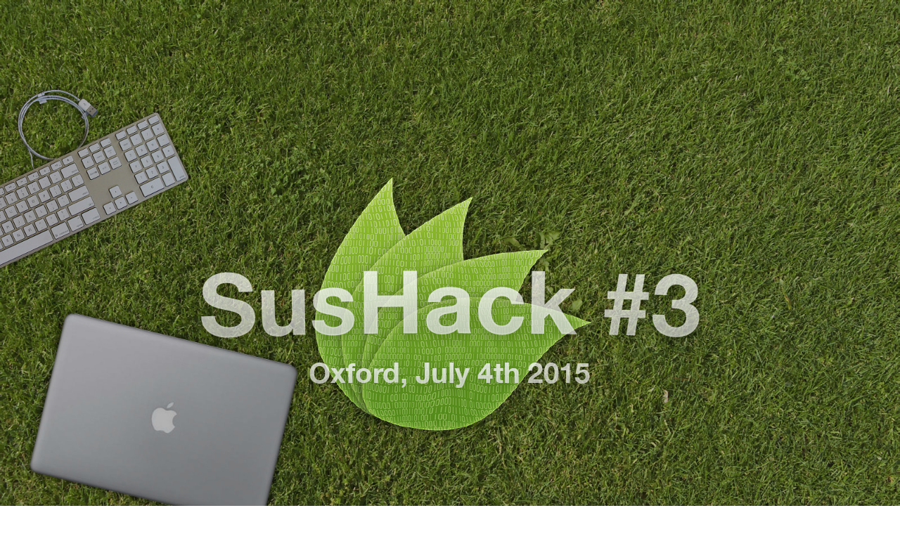

--- FILE ---
content_type: text/html; charset=utf-8
request_url: https://sushack.github.io/
body_size: 5515
content:
<!doctype html>
<html>
<head>
    <title>
        SusHack #3: Sustainability-themed hackday in Oxford on Saturday 4th July 2015
    </title>
    <meta name="viewport" content="width=device-width, initial-scale=1"/>
    <link rel="stylesheet" href="css/style.css" />
    <link rel="shortcut icon" href="img/favicon.png" />
</head>
<body>
    <div class="wrapper">
        
            <section
                class="section section-0"
            >
                <div class="section-top"></div>
                <div class="section-middle">
                    
                        <h1>
    <span>SusHack #3</span>
</h1>

                    
                </div>
                <div class="section-bottom"></div>
            </section>
        
            <section
                class="section white section-1"
            >
                <div class="section-top"></div>
                <div class="section-middle">
                    
                        <h2>
    What is SusHack?
</h2>
<article>
    <p>
        SusHack is a <strong>free</strong> one-day hack day that's taking place on <strong>Saturday 4th July 2015, from 9:30am until 6pm (or whenever we finish)</strong>.
    </p>
    <p>
        SusHack helps developers get together to create solutions to sustainability problems using their skills in development and lots of coffee.
    </p>
    <p>
        The aim of the hack day isn't to deliver any polished software, but to rapidly take something from an idea through to a working/demonstrable piece of software.
    </p>
    <p>
        SusHack is completely free to attend. We've got the space, food/refreshments and WiFi, all you need to bring is yourself and your laptop.
    </p>
</article>

                    
                </div>
                <div class="section-bottom"></div>
            </section>
        
            <section
                class="section section-2"
            >
                <div class="section-top"></div>
                <div class="section-middle">
                    
                        <h2>
    What can we do at SusHack?
</h2>
<article>
    <p>
        That's entirely up to you. You could work on sustainability-themed hacks, or work on your own personal projects. You can work solo, or you can work in pairs/teams with your friends, or people you've met on the day.
    </p>
    <p>
        If you've got any project ideas already, you can either email them to <a href="mailto:hello@sushack.co.uk">hello@sushack.co.uk</a> or comment on the <a href="https://github.com/sushack/sushack.github.io/issues/35">SusHack project ideas</a> ticket on GitHub, so that we have ideas to inspire people on the day.
    </p>
    <p>
        If you'd like to know how we treat our attendees, check out our code of conduct.
    </p>
    <button id="trigger">Show code of conduct</button>
    <div class="code-of-conduct" id="overlay" style="display: none">
        <div class="modal">
            <button id="closebutton">&times;</button>
            <h2>
                SusHack code of conduct
            </h2>
            <article>
                <p>All attendees, sponsors, partners, volunteers and staff at our hackathon are required to agree with the following code of conduct. Organisers will enforce this code throughout the event. We are expecting cooperation from all participants to help ensure a safe environment for everybody.</p>

                <h3>The Quick Version</h3>

                <p>Our hackathon is dedicated to providing a harassment-free experience for everyone, regardless of gender, gender identity and expression, age, sexual orientation, disability, physical appearance, body size, race, ethnicity, nationality, religion, previous hackday attendance or computing experience (or lack of any of the aforementioned). We do not tolerate harassment of hackathon participants in any form. Sexual language and imagery is not appropriate at any hackathon venue, including hacks, talks, workshops, parties, social media and other online media. Hackathon participants violating these rules may be sanctioned or expelled from the hackathon without a refund (if applicable) at the discretion of the hackathon organisers.</p>

                <h3>The Less Quick Version</h3>

                <p>Harassment includes offensive verbal comments related to gender, gender identity and expression, age, sexual orientation, disability, physical appearance, body size, race, ethnicity, nationality, religion, sexual images in public spaces, deliberate intimidation, stalking, following, photography or audio/video recording against reasonable consent, sustained disruption of talks or other events, inappropriate physical contact, and unwelcome sexual attention.</p>

                <p>Photography is encouraged, but other participants must be given a reasonable chance to opt out from being photographed. If they object to the taking of their photograph, comply with their request. It is inappropriate to take photographs in contexts where people have a reasonable expectation of privacy (in bathrooms or where participants are sleeping).</p>

                <p>Participants asked to stop any harassing behavior are expected to comply immediately.</p>

                <p>As this is a hackathon we like to explicitly note that the hacks created at our hackathon are equally subject to the anti-harassment policy.</p>

                <p>Sponsors and partners are also subject to the anti-harassment policy. In particular, sponsors should not use sexualised images, activities, or other material. Sponsor representatives (including volunteers) should not use sexualised clothing/uniforms/costumes, or otherwise create a sexualised environment.</p>

                <p>If you are being harassed, notice that someone else is being harassed, or have any other concerns, please contact a member of hackathon staff immediately.</p>

                <p>Hackathon staff will be happy to help participants contact any local security or local law enforcement, provide escorts, or otherwise assist those experiencing harassment to feel safe for the duration of the hackathon. We value your attendance.</p>

                <p>If a participant engages in harassing behavior, the hackathon organisers may take any action they deem appropriate, including warning the offender or expulsion from the hackathon.</p>

                <p>We expect participants to follow these rules at hackathon and workshop venues and hackathon-related social events.</p>
            </article>
        </div>
    </div>
    <script>
    (function(d) {
        'use strict';

        trigger.onclick = function () {
            overlay.style.display = 'block';
            // return false;
        };
        overlay.onclick = function (e) {
            if(e.target === overlay) {
                this.style.display = 'none';
            }
            // return false;
        };
        closebutton.onclick = function () {
            overlay.style.display = 'none';
            // return false;
        }
    }(document));
    </script>
</article>

                    
                </div>
                <div class="section-bottom"></div>
            </section>
        
            <section
                class="section white section-3"
            >
                <div class="section-top"></div>
                <div class="section-middle">
                    
                        <h2 id="attend">
    How can you sign up for SusHack?
</h2>
<article>
    <ol>
        <li>
            Create a <a href="https://github.com/join" target="_blank">Github account</a>, or sign in with your Github account.
        </li>
        <li>
            Go to our <a href="https://github.com/sushack/sushack.github.io/blob/master/_data/attendees.yml"><code>attendees.yml</code></a> file on Github.
        </li>
        <li>
            Click the 'Edit' button.
        </li>
        <li>
            Add your details, in the same format as the other attendees. You can generate an md5 of your email address either using the terminal as it says at the top of <code>attendees.yml</code>, or using an online service such as <a href="http://www.md5.cz/">http://www.md5.cz/</a>.
        </li>
        <li>
            When you're done, click 'Propose file change' at the bottom of the page.
        </li>
        <li>
            On the next page, just click 'Send pull request'.
        </li>
        <li>
            Now just wait for us to approve your change, and then you'll find yourself on the attendees list!
        </li>
    </ol>
</article>
<h2 id="attendees">
    Who is going to SusHack?
</h2>
<article>
    <ul class="attendees">
        
        <li>

            <img
                src="https://www.gravatar.com/avatar/cb137dcc8b625d24ff5743a37075c839.jpg?s=100"
                alt="Picture of Max Glenister"
            />
            <span>
                Max Glenister
            </span>
            
                <span>
                    <a
                        href="https://github.com/omgmog"
                    >
                        Github
                    </a>
                </span>
            
            
            
                <span>
                    <a
                        href="https://twitter.com/omgmog"
                    >
                        Twitter
                    </a>
                </span>
            
        </li>
        
        <li>

            <img
                src="https://www.gravatar.com/avatar/43d7035caeafc49de5d7568cbf73175e.jpg?s=100"
                alt="Picture of Gil Goncalves"
            />
            <span>
                Gil Goncalves
            </span>
            
                <span>
                    <a
                        href="https://github.com/lurst"
                    >
                        Github
                    </a>
                </span>
            
            
            
                <span>
                    <a
                        href="https://twitter.com/lurst"
                    >
                        Twitter
                    </a>
                </span>
            
        </li>
        
        <li>

            <img
                src="https://www.gravatar.com/avatar/9f847aeef61e9466a132b6fdbd980e11.jpg?s=100"
                alt="Picture of Ryan Brooks"
            />
            <span>
                Ryan Brooks
            </span>
            
                <span>
                    <a
                        href="https://github.com/spikeheap"
                    >
                        Github
                    </a>
                </span>
            
            
            
                <span>
                    <a
                        href="https://twitter.com/spikeheap"
                    >
                        Twitter
                    </a>
                </span>
            
        </li>
        
        <li>

            <img
                src="https://www.gravatar.com/avatar/714afcbd955579f14cba0cd8f7148dc9.jpg?s=100"
                alt="Picture of Marcus Noble"
            />
            <span>
                Marcus Noble
            </span>
            
                <span>
                    <a
                        href="https://github.com/AverageMarcus"
                    >
                        Github
                    </a>
                </span>
            
            
            
                <span>
                    <a
                        href="https://twitter.com/Marcus_Noble_"
                    >
                        Twitter
                    </a>
                </span>
            
        </li>
        
        <li>

            <img
                src="https://www.gravatar.com/avatar/c268c08629a49ba061e891c3ae594601.jpg?s=100"
                alt="Picture of Glyn Hudson"
            />
            <span>
                Glyn Hudson
            </span>
            
                <span>
                    <a
                        href="https://github.com/glynhudson"
                    >
                        Github
                    </a>
                </span>
            
            
            
                <span>
                    <a
                        href="https://twitter.com/glynhudson"
                    >
                        Twitter
                    </a>
                </span>
            
        </li>
        
        <li>

            <img
                src="https://www.gravatar.com/avatar/40f5e7608b844f538f215e514c2d29a4.jpg?s=100"
                alt="Picture of Greg Bakos"
            />
            <span>
                Greg Bakos
            </span>
            
                <span>
                    <a
                        href="https://github.com/znurgl"
                    >
                        Github
                    </a>
                </span>
            
            
            
                <span>
                    <a
                        href="https://twitter.com/znurgl"
                    >
                        Twitter
                    </a>
                </span>
            
        </li>
        
        <li>

            <img
                src="https://www.gravatar.com/avatar/29a0f8785bd93816a6a6ddbf7be25f2c.jpg?s=100"
                alt="Picture of Joshua Arnott"
            />
            <span>
                Joshua Arnott
            </span>
            
                <span>
                    <a
                        href="https://github.com/snorfalorpagus"
                    >
                        Github
                    </a>
                </span>
            
            
            
                <span>
                    <a
                        href="https://twitter.com/snorfalorpagus"
                    >
                        Twitter
                    </a>
                </span>
            
        </li>
        
        <li>

            <img
                src="https://www.gravatar.com/avatar/6ec09e4f575f3e6ac3cd1a779a86e0eb.jpg?s=100"
                alt="Picture of Terence Eden"
            />
            <span>
                Terence Eden
            </span>
            
                <span>
                    <a
                        href="https://github.com/edent"
                    >
                        Github
                    </a>
                </span>
            
            
            
                <span>
                    <a
                        href="https://twitter.com/edent"
                    >
                        Twitter
                    </a>
                </span>
            
        </li>
        
        <li>

            <img
                src="https://www.gravatar.com/avatar/348ad6f0a80ad3ca71cbf29ecca6007a.jpg?s=100"
                alt="Picture of Alex Winson"
            />
            <span>
                Alex Winson
            </span>
            
                <span>
                    <a
                        href="https://github.com/xmakina"
                    >
                        Github
                    </a>
                </span>
            
            
            
                <span>
                    <a
                        href="https://twitter.com/xmakina"
                    >
                        Twitter
                    </a>
                </span>
            
        </li>
        
        <li>

            <img
                src="https://www.gravatar.com/avatar/f48b520682508e8481aa7badeb32c5ad.jpg?s=100"
                alt="Picture of David Sheldon"
            />
            <span>
                David Sheldon
            </span>
            
                <span>
                    <a
                        href="https://github.com/davidsheldon"
                    >
                        Github
                    </a>
                </span>
            
            
            
                <span>
                    <a
                        href="https://twitter.com/davids"
                    >
                        Twitter
                    </a>
                </span>
            
        </li>
        
    </ul>
</article>

                    
                </div>
                <div class="section-bottom"></div>
            </section>
        
            <section
                class="section section-4"
            >
                <div class="section-top"></div>
                <div class="section-middle">
                    
                        <h2>
    When and where is SusHack?
</h2>
<article>
    <p>
        SusHack #3 will be held on <strong>Saturday 4th July 2015</strong>, at the 2degrees office in Summertown, Oxfordshire.
    </p>
    <p>
        Here is a map, and the full address:
    </p>
    <iframe src="https://www.google.com/maps/embed?pb=!1m18!1m12!1m3!1d2468.6196205940646!2d-1.2644372711647136!3d51.77656068087439!2m3!1f0!2f0!3f0!3m2!1i1024!2i768!4f13.1!3m3!1m2!1s0x4876c41143bea253%3A0x98064b8639175546!2s2degrees!5e0!3m2!1sen!2suk!4v1398955098253" width="100%" height="450" frameborder="0" style="border:0"></iframe>
    <p>
        2degrees, 228 Banbury Road, Oxford, OX2 7BY
    </p>
</article>

                    
                </div>
                <div class="section-bottom"></div>
            </section>
        
            <section
                class="section white section-5"
            >
                <div class="section-top"></div>
                <div class="section-middle">
                    
                        <h2>
    SusHack #1
</h2>
<article>
    <p>
        SusHack #1 was held in November 2013. We worked with the folks from LoveHz to bootstrap the Oxford Flood Network.
    </p>
    <p>
        All of the attendees worked together on various aspects of the Flood Network, and by the end of the day we had everything up and running along with a prototype front-end to demonstrate how the sensor data could be used.
    </p>
    <p>
        You can view the output of all of the projects here:
    </p>
    <ul>
        <li>
            <a href="https://github.com/sushack/sushack-1">
                https://github.com/sushack/sushack-1
            </a>
        </li>
    </ul>
    <p>
        You can read what people had to say about SusHack #1 here:
    </p>
    <ul>
        <li>
            <a href="https://blog.omgmog.net/post/sushack-1-building-the-foundations-of-the-oxford-flood-network-stack/">
                SusHack #1: Building the foundations of the Oxford Flood Network Stack
            </a> by Max Glenister
        </li>
        <li>
            <a href="http://www.jpstacey.info/blog/2013-11-05/sustainable-hacking-last-weekend-summertown">
                Sustainable hacking last weekend in Summertown
            </a> by J-P Stacey
        </li>
        <li>
            <a href="http://odec.org.uk/occupy-whitespace-the-oxford-flood-network/">
                Occupy whitespace : the Oxford Flood Network
            </a>
        </li>
    </ul>
</article>
<h2>
    SusHack #2
</h2>
<article>
    <p>
        SusHack #2 was held at the 2degrees offices in Summertown again, a really nice space with plenty of desks for people to split in to teams and work on their projects, while still being able to talk to other teams.
    </p>
    <p>
        The teams worked on the following projects:
    </p>
    <ul>
        <li>
            <a href="https://github.com/sushack/do">Do</a> - A "habits thingy", a tool for socially recording daily habits, such as cycling to work rather than driving.
        </li>
        <li>
            <a href="https://github.com/sushack/thermal-imaging">Drupal site for recording thermal imaging data</a> - The start of an application for a local community to schedule thermal imaging camera visits, and record the data/observations.
        </li>
        <li>
            <a href="https://github.com/sushack/wildswimquality">Wild Swim Quality</a> - A presentation of water quality data overlaid on a map, to make it easy to locate water that is safe for wild swimming.
        </li>
        <li>
            <a href="https://github.com/sushack/oxfordair">Oxford Air Quality Monitoring</a> - This application allows to see Oxford air quality measurements with advanced visualisation.
        </li>
    </ul>
    <p>
        You can read what people had to say about SusHack #2 here:
    </p>
    <ul>
        <li>
            <a href="https://blog.omgmog.net/post/sushack-2/">
                SusHack #2
            </a> by Max Glenister
        </li>
        <li>
            <a href="http://www.jpstacey.info/blog/2014-07-02/many-projects-sushack-2">
                Many projects at SusHack 2
            </a> by J-P Stacey
        </li>
    </ul>
</article>
                    
                </div>
                <div class="section-bottom"></div>
            </section>
        
            <section
                class="section section-6"
            >
                <div class="section-top"></div>
                <div class="section-middle">
                    
                        <h2>
    SusHack is organised by
</h2>
<article>
    <p>
        SusHack has been organised by <a href="https://omgmog.net">Max Glenister</a> (<a href="https://twitter.com/omgmog">@omgmog</a>) and <a href="http://www.lumbercoder.com">Gil Goncalves</a> (<a href="http://twitter.com/lurst">@lurst</a>), two developers based in Oxford.
    </p>
    <p>
        To get updates about SusHack, follow us on <a href="https://twitter.com/sushack_" target="_blank">Twitter</a>.
    </p>
    <a class="twitter-timeline" href="https://twitter.com/SusHack_" data-widget-id="461991639859220480">Tweets by @SusHack_</a>
    <script>!function(d,s,id){var js,fjs=d.getElementsByTagName(s)[0],p=/^http:/.test(d.location)?'http':'https';if(!d.getElementById(id)){js=d.createElement(s);js.id=id;js.src=p+"://platform.twitter.com/widgets.js";fjs.parentNode.insertBefore(js,fjs);}}(document,"script","twitter-wjs");</script>


</article>

                    
                </div>
                <div class="section-bottom"></div>
            </section>
        
        <section
            class="section section-7"
        >
            <div class="section-middle">
                <h2>
    SusHack is sponsored by
</h2>
<article>
    <ul class="sponsors">
        
            <li>
                <a href="http://www.2degreesnetwork.com" target="_blank">
                    
                        <img
                            src="img/2degrees-logo.png"
                            alt="2degrees"
                        />
                    
                </a>
            </li>
        
            <li>
                <a href="http://www.marmaladeandjam.co.uk" target="_blank">
                    
                        <img
                            src="img/mandj-logo.png"
                            alt="Marmalade &amp; Jam"
                        />
                    
                </a>
            </li>
        
            <li>
                <a href="http://www.github.com" target="_blank">
                    
                        <img
                            src="img/github-logo.png"
                            alt="Github"
                        />
                    
                </a>
            </li>
        
            <li>
                <a href="http://summerofhacks.io" target="_blank">
                    
                        <img
                            src="img/summer-of-hacks.png"
                            alt="Summer of Hacks"
                        />
                    
                </a>
            </li>
        
    </ul>
</article>

            </div>
        </section>
    </div>
    <script>
      (function(i,s,o,g,r,a,m){i['GoogleAnalyticsObject']=r;i[r]=i[r]||function(){
      (i[r].q=i[r].q||[]).push(arguments)},i[r].l=1*new Date();a=s.createElement(o),
      m=s.getElementsByTagName(o)[0];a.async=1;a.src=g;m.parentNode.insertBefore(a,m)
      })(window,document,'script','//www.google-analytics.com/analytics.js','ga');

      ga('create', 'UA-43559920-1', 'sushack.co.uk');
      ga('send', 'pageview');

    </script>
</body>
</html>


--- FILE ---
content_type: text/css; charset=utf-8
request_url: https://sushack.github.io/css/style.css
body_size: 1739
content:
/*! normalize.css v1.1.1 | MIT License | git.io/normalize */article,aside,details,figcaption,figure,footer,header,hgroup,main,nav,section,summary{display:block}audio,canvas,video{display:inline-block;*display:inline;*zoom:1}audio:not([controls]){display:none;height:0}[hidden]{display:none}html{background:#fff;color:#000;font-size:100%;-webkit-text-size-adjust:100%;-ms-text-size-adjust:100%}html,button,input,select,textarea{font-family:sans-serif}body{margin:0}a:focus{outline:thin dotted}a:active,a:hover{outline:0}h1{font-size:2em;margin:0.67em 0}h2{font-size:1.5em;margin:0.83em 0}h3{font-size:1.17em;margin:1em 0}h4{font-size:1em;margin:1.33em 0}h5{font-size:0.83em;margin:1.67em 0}h6{font-size:0.67em;margin:2.33em 0}abbr[title]{border-bottom:1px dotted}b,strong{font-weight:bold}blockquote{margin:1em 40px}dfn{font-style:italic}hr{-moz-box-sizing:content-box;box-sizing:content-box;height:0}mark{background:#ff0;color:#000}p,pre{margin:1em 0}code,kbd,pre,samp{font-family:monospace, serif;_font-family:'courier new', monospace;font-size:1em}pre{white-space:pre;white-space:pre-wrap;word-wrap:break-word}q{quotes:none}q:before,q:after{content:'';content:none}small{font-size:80%}sub,sup{font-size:75%;line-height:0;position:relative;vertical-align:baseline}sup{top:-0.5em}sub{bottom:-0.25em}dl,menu,ol,ul{margin:1em 0}dd{margin:0 0 0 40px}menu,ol,ul{padding:0 0 0 40px}nav ul,nav ol{list-style:none;list-style-image:none}img{border:0;-ms-interpolation-mode:bicubic}svg:not(:root){overflow:hidden}figure{margin:0}form{margin:0}fieldset{border:1px solid #c0c0c0;margin:0 2px;padding:0.35em 0.625em 0.75em}legend{border:0;padding:0;white-space:normal;*margin-left:-7px}button,input,select,textarea{font-size:100%;margin:0;vertical-align:baseline;*vertical-align:middle}button,input{line-height:normal}button,select{text-transform:none}button,html input[type="button"],input[type="reset"],input[type="submit"]{-webkit-appearance:button;cursor:pointer;*overflow:visible}button[disabled],html input[disabled]{cursor:default}input[type="checkbox"],input[type="radio"]{box-sizing:border-box;padding:0;*height:13px;*width:13px}input[type="search"]{-webkit-appearance:textfield;-moz-box-sizing:content-box;-webkit-box-sizing:content-box;box-sizing:content-box}input[type="search"]::-webkit-search-cancel-button,input[type="search"]::-webkit-search-decoration{-webkit-appearance:none}button::-moz-focus-inner,input::-moz-focus-inner{border:0;padding:0}textarea{overflow:auto;vertical-align:top}table{border-collapse:collapse;border-spacing:0}@font-face{font-family:'archive';src:url("archive-webfont.eot");src:url("archive-webfont.eot?#iefix") format("embedded-opentype"),url("archive-webfont.woff") format("woff"),url("archive-webfont.ttf") format("truetype"),url("archive-webfont.svg#archiveregular") format("svg");font-weight:normal;font-style:normal}html{font-size:22px}body{background-color:#1a1a1a;color:#fff;text-shadow:0 0 5px rgba(0,0,0,0.5)}a,a:link,a:visited{color:#c2ef8a;text-decoration:underline}a:active,a:hover{text-decoration:none}h1,h2,h3,h4,h5,h6{font-family:archive, inherit;font-weight:normal;margin:0}h1{background-image:url("../img/logo.png");background-position:50%;background-repeat:no-repeat;margin:0 auto;min-height:600px;overflow:hidden;text-align:center;text-indent:-99em}.wrapper{background-attachment:fixed;background-image:url("../img/grass.jpg");background-repeat:no-repeat;background-size:cover}.section{background-color:rgba(0,0,0,0.3)}.section-4 form{padding:44px 0px;padding:2rem 0rem}.section-4 form .form-element{margin-bottom:22px;margin-bottom:1rem;clear:both;display:block}.section-4 form input{padding:4px;padding:.22rem;box-sizing:border-box}.section-top{background-position:0 bottom;background-repeat:no-repeat;background-size:cover;height:0;padding-top:6.8%}.section-middle{overflow:hidden;padding:5% 15%}.section-bottom{background-position:0 top;background-repeat:no-repeat;background-size:cover;height:0;padding-top:6.8%}h2{text-transform:uppercase;font-size:33px;font-size:1.5rem;letter-spacing:.01em;color:#fff;border-bottom:5px solid rgba(255,255,255,0.5)}h2,article{clear:right;float:right;width:70%}article ul{margin-bottom:1em}ol li{font-size:17px;font-size:.8rem;margin-bottom:1em}.white{color:#444;position:relative;text-shadow:none;z-index:100}.white a{color:#73a325}.white .section-top{background-image:url("../img/stripe-white-top.png")}.white .section-middle{background-color:#fff}.white .section-bottom{background-image:url("../img/stripe-white-bottom.png")}.white h2{border-bottom-color:rgba(0,0,0,0.3);color:#333}.white h2,.white article{float:left}.attendees{margin:22px 0px;margin:1rem 0rem;list-style:none;overflow:hidden;padding:0}.attendees li{margin:0px 0px 22px;margin:0rem 0rem 1rem;float:left;list-style:none;padding:0;width:50%}.attendees li img{margin-right:22px;margin-right:1rem;border:5px solid rgba(0,0,0,0.3);float:left;margin-right:20px}.attendees li span{clear:right;display:block}.sponsors{padding:22px 0px 0px;padding:1rem 0rem 0rem;list-style:none;margin:0;overflow:hidden}.sponsors li{padding:22px 0px;padding:1rem 0rem;box-sizing:border-box;float:left;margin:0;max-height:100px;min-width:50%;text-align:center}.sponsors img{height:auto;max-height:100%;max-width:100%;width:auto}@media screen and (max-width: 1200px){body{font-size:18px}.wrapper{background-image:url("../img/grass-medium.jpg")}h1{background-size:contain;margin:0 5%;min-height:400px}h2,article{float:none;width:100%}.section-middle{padding:10%}.attendees li{width:100%}}button{background:#fff;color:#333;border:0;padding:.5em 1em}.code-of-conduct{content:'';z-index:101;left:0;top:0;right:0;bottom:0;position:fixed;background:rgba(51,51,51,0.8);font-size:18px}.code-of-conduct .modal{position:fixed;width:60%;max-width:600px;height:600px;background:#fff;text-shadow:none;top:0;left:0;right:0;bottom:0;margin:auto;padding:40px;overflow-y:scroll;box-shadow:0 4px 12px #333}.code-of-conduct h2,.code-of-conduct h3,.code-of-conduct p{color:#333}.code-of-conduct h3{font-weight:bold}.code-of-conduct h2,.code-of-conduct article{float:none;width:auto}.code-of-conduct h2{margin-bottom:1em;padding-bottom:.5em;border-bottom:2px solid rgba(51,51,51,0.3)}.code-of-conduct button{padding:0;line-height:1;float:right}
